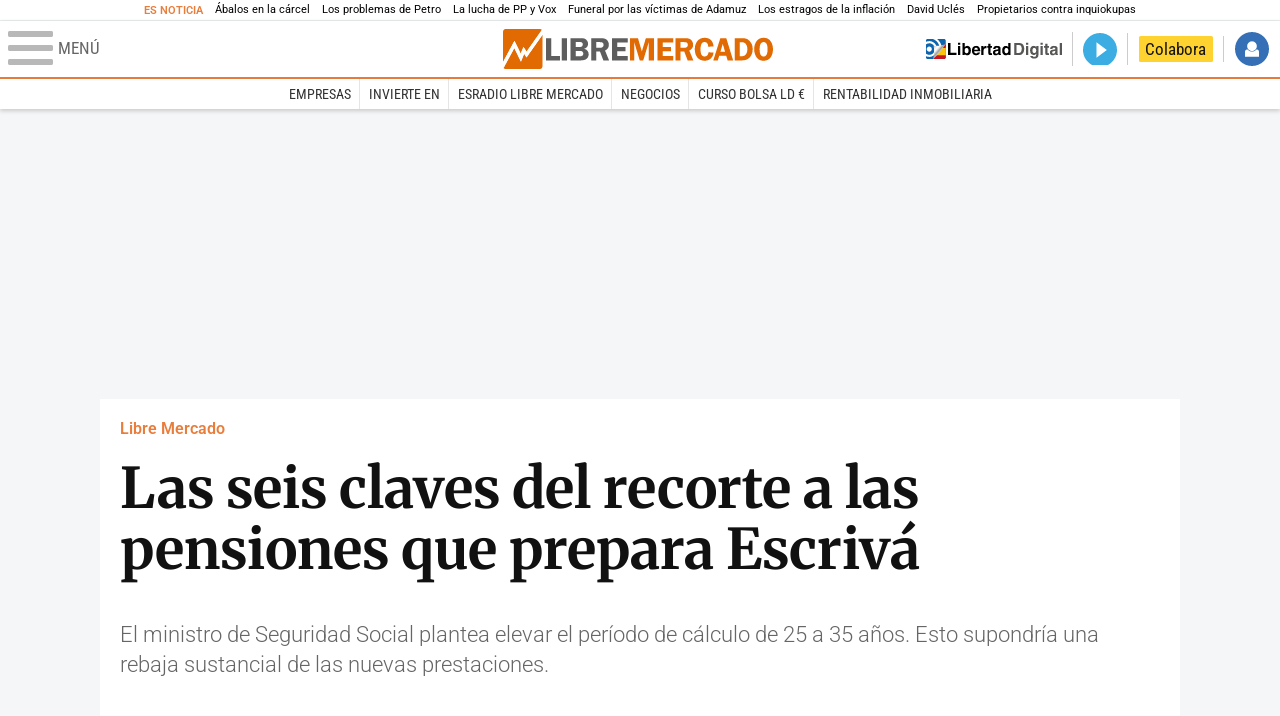

--- FILE ---
content_type: text/html; charset=UTF-8
request_url: https://www.libertaddigital.com/libremercado/2020-12-19/las-seis-claves-del-recorte-a-las-pensiones-que-prepara-escriva-6691825/
body_size: 25323
content:
<!DOCTYPE html>
<html lang="es-ES" data-adsection="ECO_D" data-adpagetype="articulo">
<head prefix="og: http://ogp.me/ns# fb: http://ogp.me/ns/fb# article: http://ogp.me/ns/article#">
    <title>Las seis claves del recorte a las pensiones que prepara Escrivá - Libre Mercado</title>
    <meta http-equiv="content-type" content="text/html; charset=utf-8" />
    <meta name="viewport" content="width=device-width,initial-scale=1,minimum-scale=1" />
    <meta name="mobile-web-app-capable" content="no">
    <meta name="apple-mobile-web-app-capable" content="no" />
    <link rel="preconnect" href="https://s1.staticld.com" />
    <link rel="preload" as="script" href="https://ajax.googleapis.com/ajax/libs/jquery/3.5.1/jquery.min.js" />
    <link rel="preload" as="script" href="https://s1.staticld.com/js/252/210318.min.js" />
                <link rel="preload" as="style" href="https://s1.staticld.com/css/252/mercado.min.css" />
                <link rel="preload" as="font" href="https://s1.staticld.com/fonts/robotocondensed.woff2" crossorigin="anonymous" />
        <link rel="preload" as="font" href="https://s1.staticld.com/fonts/robotocondensed-italic.woff2" crossorigin="anonymous" />
        <link rel="preload" as="font" href="https://s1.staticld.com/fonts/roboto.woff2" crossorigin="anonymous" />
        <link rel="preload" as="font" href="https://s1.staticld.com/fonts/roboto-italic.woff2" crossorigin="anonymous" />
        <link rel="preload" as="font" href="https://s1.staticld.com/fonts/poppins800.woff2" crossorigin="anonymous" />
                <link rel="preload" as="font" href="https://s1.staticld.com/fonts/merriweather.woff2" crossorigin="anonymous" />
        <link rel="preload" as="font" href="https://s1.staticld.com/fonts/inter.woff2" crossorigin="anonymous" />
            
<link rel="preconnect" href="https://www.google-analytics.com" />
<link rel="preconnect" href="https://www.googletagservices.com" />
<link rel="preconnect" href="https://sb.scorecardresearch.com" />
<link rel="preconnect" href="https://onesignal.com" crossorigin="anonymous" />
<link rel="preconnect" href="https://cdn.onesignal.com" />

<link rel="dns-prefetch" href="https://www.adblockanalytics.com" />

<link rel="preconnect" href="https://des.smartclip.net" />
<link rel="preconnect" href="https://static.criteo.net" />
<link rel="preconnect" href="https://gem.gbc.criteo.com" />
<link rel="preconnect" href="https://ag.gbc.criteo.com" />
<link rel="preconnect" href="https://cas.criteo.com" />
<link rel="preconnect" href="https://log.outbrain.com" />
<link rel="dns-prefetch" href="https://www.ultimedia.com" />
<link rel="preconnect" href="https://adservice.google.com" />
<link rel="preconnect" href="https://securepubads.g.doubleclick.net" />
<link rel="preconnect" href="https://pagead2.googlesyndication.com" />
<link rel="preconnect" href="https://cdn.smartclip-services.com" />
<link rel="preconnect" href="https://ib.adnxs.com" />
<link rel="preconnect" href="https://fonts.googleapis.com" />

<link rel="preload" as="script" href="https://www.googletagmanager.com/gtm.js?id=GTM-K8ZQ574" />

    
<meta name="apple-itunes-app" content="app-id=360408369">
<link rel="apple-touch-icon" href="https://s.libertaddigital.com/logos/lm/256.png" />
<meta name="author" content="Domingo Soriano">
<link rel="canonical" href="https://www.libertaddigital.com/libremercado/2020-12-19/las-seis-claves-del-recorte-a-las-pensiones-que-prepara-escriva-6691825/" />
<meta name="description" content="El ministro de Seguridad Social plantea elevar el período de cálculo de 25 a 35 años. Esto supondría una rebaja sustancial de las nuevas prestaciones.">
<link rel="image_src" href="https://s1.staticld.com//2020/12/19/escriva-congreso-16-12-2020.jpg" />
<meta name="keywords" content="jose luis escriva, pacto de toledo, pensiones, seguridad social">
<meta http-equiv="last-modified" content="2024-12-27T14:50:30+01:00">
<link rel="manifest" href="https://s.libertaddigital.com/json/manifest/mercado.json" />
<meta name="news_keywords" content="jose luis escriva, pacto de toledo, pensiones, seguridad social">
<meta name="robots" content="follow,index,max-image-preview:large">
<link rel="shortcut icon" href="https://s.libertaddigital.com/lm.ico" />
<meta name="theme-color" content="#e97d3b">
<meta property="fb:app_id" content="203203403040031">
<meta property="fb:pages" content="146477352083603">
<meta property="ld:content_type" content="news">
<meta property="ld:outbrain" content="yes">
<meta property="ld:section" content="Libre Mercado">
<meta property="ld:seedtag" content="yes">
<meta property="og:description" content="El ministro de Seguridad Social plantea elevar el período de cálculo de 25 a 35 años. Esto supondría una rebaja sustancial de las nuevas prestaciones.">
<meta property="og:image" content="https://s1.staticld.com//2020/12/19/1200/675/escriva-congreso-16-12-2020.jpg">
<meta property="og:image:height" content="675">
<meta property="og:image:width" content="1200">
<meta property="og:site_name" content="Libre Mercado">
<meta property="og:title" content="Las seis claves del recorte a las pensiones que prepara Escrivá">
<meta property="og:type" content="article">
<meta property="og:url" content="https://www.libertaddigital.com/libremercado/2020-12-19/las-seis-claves-del-recorte-a-las-pensiones-que-prepara-escriva-6691825/">
<meta property="mrf:authors" content="Domingo Soriano">
<meta property="mrf:sections" content="Libre Mercado">
<meta property="mrf:tags" content="contentType:news;creator:41278793965;branded:no">
<meta property="article:author" content="https://www.libertaddigital.com/autores/domingo-soriano/">
<meta property="article:modified_time" content="2024-12-27T14:50:30+01:00">
<meta property="article:published_time" content="2020-12-19T11:23:15+01:00">
<meta property="article:section" content="Libre Mercado">
<meta property="article:tag" content="jose luis escriva" />
<meta property="article:tag" content="pacto de toledo" />
<meta property="article:tag" content="pensiones" />
<meta property="article:tag" content="seguridad social" />
<meta name="twitter:card" content="summary_large_image">
<meta name="twitter:creator" content="@SorianoDomingo">
<meta name="twitter:description" content="El ministro de Seguridad Social plantea elevar el período de cálculo de 25 a 35 años. Esto supondría una rebaja sustancial de las nuevas prestaciones.">
<meta name="twitter:image" content="https://s1.staticld.com//2020/12/19/1920/960/x-lm/escriva-congreso-16-12-2020.jpg">
<meta name="twitter:site" content="@libre_mercado">
<meta name="twitter:title" content="Las seis claves del recorte a las pensiones que prepara Escrivá">
    <script>
        (function(n,t){"use strict";function w(){}function u(n,t){if(n){typeof n=="object"&&(n=[].slice.call(n));for(var i=0,r=n.length;i<r;i++)t.call(n,n[i],i)}}function it(n,i){var r=Object.prototype.toString.call(i).slice(8,-1);return i!==t&&i!==null&&r===n}function s(n){return it("Function",n)}function a(n){return it("Array",n)}function et(n){var i=n.split("/"),t=i[i.length-1],r=t.indexOf("?");return r!==-1?t.substring(0,r):t}function f(n){(n=n||w,n._done)||(n(),n._done=1)}function ot(n,t,r,u){var f=typeof n=="object"?n:{test:n,success:!t?!1:a(t)?t:[t],failure:!r?!1:a(r)?r:[r],callback:u||w},e=!!f.test;return e&&!!f.success?(f.success.push(f.callback),i.load.apply(null,f.success)):e||!f.failure?u():(f.failure.push(f.callback),i.load.apply(null,f.failure)),i}function v(n){var t={},i,r;if(typeof n=="object")for(i in n)!n[i]||(t={name:i,url:n[i]});else t={name:et(n),url:n};return(r=c[t.name],r&&r.url===t.url)?r:(c[t.name]=t,t)}function y(n){n=n||c;for(var t in n)if(n.hasOwnProperty(t)&&n[t].state!==l)return!1;return!0}function st(n){n.state=ft;u(n.onpreload,function(n){n.call()})}function ht(n){n.state===t&&(n.state=nt,n.onpreload=[],rt({url:n.url,type:"cache"},function(){st(n)}))}function ct(){var n=arguments,t=n[n.length-1],r=[].slice.call(n,1),f=r[0];return(s(t)||(t=null),a(n[0]))?(n[0].push(t),i.load.apply(null,n[0]),i):(f?(u(r,function(n){s(n)||!n||ht(v(n))}),b(v(n[0]),s(f)?f:function(){i.load.apply(null,r)})):b(v(n[0])),i)}function lt(){var n=arguments,t=n[n.length-1],r={};return(s(t)||(t=null),a(n[0]))?(n[0].push(t),i.load.apply(null,n[0]),i):(u(n,function(n){n!==t&&(n=v(n),r[n.name]=n)}),u(n,function(n){n!==t&&(n=v(n),b(n,function(){y(r)&&f(t)}))}),i)}function b(n,t){if(t=t||w,n.state===l){t();return}if(n.state===tt){i.ready(n.name,t);return}if(n.state===nt){n.onpreload.push(function(){b(n,t)});return}n.state=tt;rt(n,function(){n.state=l;t();u(h[n.name],function(n){f(n)});o&&y()&&u(h.ALL,function(n){f(n)})})}function at(n){n=n||"";var t=n.split("?")[0].split(".");return t[t.length-1].toLowerCase()}function rt(t,i){function e(t){t=t||n.event;u.onload=u.onreadystatechange=u.onerror=null;i()}function o(f){f=f||n.event;(f.type==="load"||/loaded|complete/.test(u.readyState)&&(!r.documentMode||r.documentMode<9))&&(n.clearTimeout(t.errorTimeout),n.clearTimeout(t.cssTimeout),u.onload=u.onreadystatechange=u.onerror=null,i())}function s(){if(t.state!==l&&t.cssRetries<=20){for(var i=0,f=r.styleSheets.length;i<f;i++)if(r.styleSheets[i].href===u.href){o({type:"load"});return}t.cssRetries++;t.cssTimeout=n.setTimeout(s,250)}}var u,h,f;i=i||w;h=at(t.url);h==="css"?(u=r.createElement("link"),u.type="text/"+(t.type||"css"),u.rel="stylesheet",u.href=t.url,t.cssRetries=0,t.cssTimeout=n.setTimeout(s,500)):(u=r.createElement("script"),u.type="text/"+(t.type||"javascript"),u.src=t.url);u.onload=u.onreadystatechange=o;u.onerror=e;u.async=!1;u.defer=!1;t.errorTimeout=n.setTimeout(function(){e({type:"timeout"})},7e3);f=r.head||r.getElementsByTagName("head")[0];f.insertBefore(u,f.lastChild)}function vt(){for(var t,u=r.getElementsByTagName("script"),n=0,f=u.length;n<f;n++)if(t=u[n].getAttribute("data-headjs-load"),!!t){i.load(t);return}}function yt(n,t){var v,p,e;return n===r?(o?f(t):d.push(t),i):(s(n)&&(t=n,n="ALL"),a(n))?(v={},u(n,function(n){v[n]=c[n];i.ready(n,function(){y(v)&&f(t)})}),i):typeof n!="string"||!s(t)?i:(p=c[n],p&&p.state===l||n==="ALL"&&y()&&o)?(f(t),i):(e=h[n],e?e.push(t):e=h[n]=[t],i)}function e(){if(!r.body){n.clearTimeout(i.readyTimeout);i.readyTimeout=n.setTimeout(e,50);return}o||(o=!0,vt(),u(d,function(n){f(n)}))}function k(){r.addEventListener?(r.removeEventListener("DOMContentLoaded",k,!1),e()):r.readyState==="complete"&&(r.detachEvent("onreadystatechange",k),e())}var r=n.document,d=[],h={},c={},ut="async"in r.createElement("script")||"MozAppearance"in r.documentElement.style||n.opera,o,g=n.head_conf&&n.head_conf.head||"head",i=n[g]=n[g]||function(){i.ready.apply(null,arguments)},nt=1,ft=2,tt=3,l=4,p;if(r.readyState==="complete")e();else if(r.addEventListener)r.addEventListener("DOMContentLoaded",k,!1),n.addEventListener("load",e,!1);else{r.attachEvent("onreadystatechange",k);n.attachEvent("onload",e);p=!1;try{p=!n.frameElement&&r.documentElement}catch(wt){}p&&p.doScroll&&function pt(){if(!o){try{p.doScroll("left")}catch(t){n.clearTimeout(i.readyTimeout);i.readyTimeout=n.setTimeout(pt,50);return}e()}}()}i.load=i.js=ut?lt:ct;i.test=ot;i.ready=yt;i.ready(r,function(){y()&&u(h.ALL,function(n){f(n)});i.feature&&i.feature("domloaded",!0)})})(window);
        head.load([
                        "https://s1.staticld.com/css/252/mercado.min.css",
                                                {jquery: "https://ajax.googleapis.com/ajax/libs/jquery/3.5.1/jquery.min.js"},
            {breaking: "https://s1.staticld.com//rt/2017urgente.js"},
                        {ld: "https://s1.staticld.com/js/252/210318.min.js"},

            {publi: "https://s1.staticld.com/rt/ld.min.js"}        ]);
    </script>
    <link title="Libertad Digital" rel="search" type="application/opensearchdescription+xml" href="https://www.libertaddigital.com/fragmentos/open-search.xml" />
    <link rel="stylesheet" href="https://s1.staticld.com/css/252/mobile.min.css" />
    <link rel="stylesheet" media="(min-width: 480px)" href="https://s1.staticld.com/css/252/tablet.min.css" />
    <link rel="stylesheet" media="(min-width: 821px)" href="https://s1.staticld.com/css/252/desktop.min.css" />
    <link rel="stylesheet" media="print" href="https://s1.staticld.com/css/252/print.min.css" />
                        <script type="application/ld+json">{"@context":"https://schema.org","@type":"NewsArticle","headline":"Las seis claves del recorte a las pensiones que prepara Escrivá","description":"El ministro de Seguridad Social plantea elevar el período de cálculo de 25 a 35 años. Esto supondría una rebaja sustancial de las nuevas prestaciones.","articleSection":"Libre Mercado","datePublished":"2020-12-19T11:23:15+0100","dateModified":"2024-12-27T14:50:30+0100","keywords":"Pacto de Toledo, Pensiones, Seguridad Social, José Luis Escrivá","mainEntityOfPage":{"@type":"WebPage","@id":"https://www.libertaddigital.com/libremercado/2020-12-19/las-seis-claves-del-recorte-a-las-pensiones-que-prepara-escriva-6691825/"},"image":{"@type":"ImageObject","url":"https://s1.staticld.com//2020/12/19/escriva-congreso-16-12-2020.jpg","width":1920,"height":1278},"author":[{"@type":"Person","name":"Domingo Soriano","url":"https://www.libertaddigital.com/autores/domingo-soriano/"}],"publisher":{"@type":"Organization","name":"Libre Mercado","url":"https://www.libertaddigital.com/libremercado/","logo":{"@type":"ImageObject","url":"https://s1.staticld.com//2020/11/25/logo-libremercado.jpg"},"sameAs":["https://www.facebook.com/libre.mercado","https://x.com/libre_mercado"],"publishingPrinciples":{"@type":"CreativeWork","url":"https://www.libertaddigital.com/corporativo/#valores"}},"articleBody":"Hace unos días, Carlos Segovia publicaba la siguiente noticia en El Mundo: \"Escrivá plantea subir a 35 años el plazo de cotización para calcular la pensión y Podemos se opone\".\n\nA partir de ahí, comenzaba una semana muy tensa, muy larga y muy complicada para el ministro de Inclusión, Seguridad Social y Migraciones. A José Luis Escrivá se le está atragantando este final de año. Es lo que tienen los ministerios de nombre tan largo, que hay muchos temas que le afectan, desde los inmigrantes en Canaris y los vuelos a la península al Ingreso Mínimo Vital que apenas llega a una pequeña parte de los solicitantes.\n\nY ahora, además, las pensiones. La propuesta, según asegura Segovia en su artículo, estaba la semana pasada en el orden del día de la Comisión Delegada de Asuntos Económicos. O lo que es lo mismo, que aquello no es una ocurrencia o una idea que está por ahí flotando, como muchas otras. Es una idea muy concreta y que encaja a la perfección con las exigencias de Bruselas. Cómo es aquello de que \"quien paga manda\". Pues en este momento, en España, el que tiene el dinero, el que avala las emisiones de deuda, el que permite que la prima de riesgo siga controlada... es un ente llamado Eurogrupo (en realidad, más que al Eurogrupo como órgano en el que se reúnen los ministros de Economía, deberíamos referirnos al conjunto de países que conforman la Eurozona).\n\nEs un ente colectivo y, por lo tanto, no uniforme ni con una sola voz; no especialmente cohesionado ni preocupado por los asuntos españoles; al que se puede engañar (España lo lleva haciendo con el déficit y la deuda casi una década) y que es flexible hasta rozar el contorsionismo. Pero que, incluso así, tiene el dinero y de vez en cuando, pocas veces eso es cierto, lo recuerda.\n\nNo sabemos si en este caso es la presión de sus colegas en Bruselas la que ha empujado a Escrivá a hacer el anuncio o simplemente es que se ha puesto a hacer cuentas y no le salen. Pero en cualquier caso, es una noticia bomba. Porque no hace ni dos meses de la publicación de las recomendaciones del Pacto de Toledo y el Gobierno se desmarca de las mismas con una propuesta que no estaba en aquel documento y que supondría un importante recorte de las nuevas prestaciones. Hace ya mucho de aquello y los más jóvenes no lo recuerdan, pero por algo parecido le montaron una huelga general a Felipe González en el año 1985.\n\nLas claves\n\nLas siguientes son los seis aspectos más relevantes en esta polémica:\n\n1. ¿Pacto de qué?\n\nEl 10 de noviembre, el Boletín Oficial de las Cortes Generales publicaba el \"Informe de Evaluación y Reforma del Pacto de Toledo\".\n\n¿Y qué decía aquel documento sobre el período de cálculo? Pues poco y podríamos decir que ese poco iba en la dirección contraria a la planteada por Escrivá.\n\nEn la recomendación cinco, la Comisión plantea:\n\n\nLa progresiva ampliación de 15 a 25 años del periodo de tiempo utilizado para el cálculo de la base reguladora —que culminará en 2022— implica un reforzamiento de la contributividad del sistema de pensiones. No obstante, la Comisión considera importante evaluar, a la mayor brevedad posible, su impacto en función del tipo de carrera profesional del trabajador, a menudo marcada por periodos de desempleo y de precariedad. Dicha evaluación debe contemplar, también, otras medidas como la facultad de elección de los años más favorables en la determinación de la base reguladora de la pensión.\n\n\nY en el resumen matiza un poco más qué quiere decir esa quinta recomendación:\n\n\nEvaluación de la ampliación de la progresiva del período de cálculo de la base reguladora de las pensiones.\n\n\n¿35 años? No. Esa propuesta ni estaba ni se esperaba.\n\nEstirando mucho la interpretación, se puede decir que esa \"evaluación\" puede entenderse en sentido amplio. Y que se ha evaluado y hay que subir de 25 a 35.\n\nPero sería un poco engañoso. En realidad, lo que se proponía marchaba más bien en la dirección contraria: evaluar cómo ha impactado la reforma de 2011 (que ampliaba el período de cálculo de 15 a 25 años) para analizar si era conveniente introducir elementos correctores, como la posibilidad de elegir los mejores 25 años de la vida activa para cada trabajador. De hecho, la propuesta de pasar de 25 a 35 estuvo sobre la mesa y se descartó. Había partidos que no la querían y se supone que el Pacto de Toledo busca el consenso. No están los 35 años porque se quiso que no estuvieran.\n\n¿Y entonces para qué sirve el Pacto de Toledo? Es que no ha pasado ni un mes y medio. Pues eso nos preguntamos muchos desde hace años. Pero no Escrivá, que en cada una de sus comparecencias, primero como presidente de la AIReF y luego como ministro, ha repetido a los diputados allí reunidos que era su labor hacer recomendaciones y que luego el Gobierno tendría que desarrollarlas. Pues aquí ese desarrollo se ha hecho con una interpretación muy extensiva (o no haciendo ni caso al Pacto, según lo quiera ver cada uno).\n\n2. Un Gobierno, 23 voces\n\nNi es el primer enfrentamiento público ni será el último. Y es lógico que los haya, porque es lo que tienen los grupos humanos y es lo que tienen, todavía más, los gobiernos de coalición.\n\nLo que llama la atención en este caso no es tanto la diferencia en las opiniones como el grado de desacuerdo y la importancia del asunto. De hecho, cuesta pensar en alguien que, más allá de Escrivá y Calviño, esté dispuesto desde el Gobierno a quemarse apoyando la medida. Ni le gusta a Podemos ni debería gustarle al PSOE: no hay nada en el programa electoral de los socialistas que esté cerca de esta propuesta. Y los portavoces socialistas en la Comisión del Pacto de Toledo llevan años sin querer hablar del tema. Con lo aprobado en 2011, venían a decir, era suficiente.\n\nEs verdad que la ampliación del período de cálculo va en la línea marcada por Octavio Granado, secretario de Estado de la Seguridad Social entre 2018 y 2019. Libre Mercado lo explicaba en octubre de 2018: \"Granado esboza el futuro de las pensiones: ahora subirán con el IPC… y el 'hachazo' llegará con el cálculo de la base\". Pero precisamente este tipo de anuncios fueron los que socavaron su posición y le granjearon no pocas antipatías entre los suyos.\n\nAhora Escrivá se enfrenta al PSOE, a Podemos, a los sindicatos, al resto de partidos que apoyan al Gobierno. Y deja un flanco a la izquierda por el que atacar: porque, y esto es importante, Podemos, ERC o Bildu son aliados del PSOE en el Congreso, pero también compiten electoralmente con los socialistas. Una medida tan impopular como ésta seguro que será utilizada en campaña: a Podemos le encanta cohesionar a sus bases con esa idea de \"imaginad qué haría el PSOE si no nos necesitara\". Pues, con esto, se lo han puesto en bandeja.\n\n3. La sostenibilidad del sistema\n\nEsta reforma implicaría una quiebra. Otra más. El sistema es \"sostenible\", como dicen sus defensores, si se endurecen las condiciones de acceso al mismo. O lo que es lo mismo: tienen razón los catastrofistas que dicen que o se cambian las reglas o aquello se viene abajo. Esto no lo dice de forma explícita Escrivá, pero es lo que se deduce de su propuesta.\n\nPuede ser una quiebra necesaria (en Libertad Digital-Libre Mercado, por ejemplo, nos hemos posicionado a favor de este tipo de medidas), como muchas de las quiebras y concursos de acreedores que afectan a muchas empresas cada día. Pero no por eso hay que ocultar la realidad de la misma.\n\nY no es un tema menor: como ya hemos explicado en otras ocasiones, la reforma de 2011 del PSOE, la que cambió las llamadas ·reglas paramétricas\" era en realidad más dura, porque implicaba más recortes para las pensiones futuras, que la reforma de 2013 del PP.\n\n4. Cuánto y a quién\n\nLo primero, que quede claro: a los actuales pensionistas esto no les afecta en absoluto. Como el 90% de las pasadas reformas de las pensiones. Nadie se atreve. ¿Deberían participar también del ajuste? Ése es otro debate. Pero no lo harán, tampoco ahora.\n\nEsto afectaría a los pensionistas del futuro. Habría que saber qué plazo de aplicación maneja el ministro, pero suena razonable suponer que esto comenzaría a aplicarse de forma paulatina y que esos 35 años se tomarían en cuenta a partir de 2030-35.\n\n¿Y a cuánto ascendería el recorte? Depende de la carrera laboral de cada uno. Podría ocurrir, incluso, que a alguien le beneficiase el nuevo método de cálculo: por ejemplo, alguien que cobrase más con 30-32 años que con 55-57. Eso sí, de nuevo, sin trampas: esto no le ocurre a casi nadie. Para la gran mayoría de trabajadores, la reforma es un recorte.\n\nHace unos meses, la AIReF puso a disposición de los usuarios de su web lo que podríamos denominar como una calculadora de pensiones. Lo que se puede hacer con esta herramienta es calcular cómo evolucionarán las prestaciones medias, el gasto público, la deuda, etc. en función de diferentes escenarios que tienen en cuenta aspectos como la demografía, la macro o las reformas normativas.\n\nEs una herramienta muy útil y fácil de usar (el único pero es que las cifras de pensiones medias están en euros corrientes, sin ajustar por la inflación y eso puede llevar a error, porque las prestaciones del futuro aparentan ser más altas de lo que serán en realidad).\n\nNosotros la usaremos planteando dos escenarios:\n\nEscenario 1: las pensiones se revalorizan con la inflación, la edad efectiva de jubilación se acerca a los 66 años (objetivo prioritario de Escrivá), escenario demográfico central y escenario macro central. Período de cálculo: 25 años.\n\nCon estos parámetros, la pensión media en 2035 ascendería a 1.468 euros y en 2050 a 2.001 euros.\n\n\n\nEscenario 2: las pensiones se revalorizan con la inflación, la edad efectiva de jubilación se acerca a los 66 años (objetivo prioritario de Escrivá), escenario demográfico central y escenario macro central. Período de cálculo: 35 años.\n\nCon estos parámetros, la pensión media en 2035 ascendería a 1.434 euros y en 2050 a 1.922 euros.\n\n\n\nEn las dos tablas, sacadas directamente de la web de la AIReF, se pueden ver con más detalle los resultados. Y cada uno puede usar la calculadora para plantear sus propios escenarios.\n\nComo hemos indicado, el resultado de la pensión media puede confundir un poco porque no ajusta por la inflación (es decir, esos 2.000 euros de pensión media en 2050 no son equivalentes a 2.000 euros en la actualidad). Y porque la pensión media incluye todos los regímenes y a todos los pensionistas, no sólo a los que se acaban de jubilar.\n\nDicho todo esto, vemos que la diferencia en la pensión media entre los dos escenarios es de unos 80 euros al mes (unos 1.000 euros al año) en 2050. Pero, como decimos, esto mezcla prestaciones de jubilados a los que no afecta la reforma, porque ya estaban retirados cuando se puso en marcha, y de los nuevos pensionistas. El cálculo es complejo: depende de los incrementos de sueldos-cotizaciones entre esos 25-35 años previos a la jubilación, de los períodos de desempleo, etc... No hemos encontrado un cálculo fiable y actualizado sobre el impacto en la pensión media de las nuevas altas, que incluya estas variables y las compare con las previsiones actuales. Pero esos 1.000 euros al año de la AIReF son el límite inferior: hablamos de una cifra real, para nuevos jubilados del régimen general, que será superior, eso es seguro (aquí, por ejemplo, Cristina Alonso en La Información, tomando como referencia un informe de la Seguridad Social del año 2007, cuando se planteó una reforma similar, calcula una caída del doble -168 euros al mes- en las nuevas pensiones; no nos parece una cifra descabellada).\n\nPara que nos hagamos una idea del impacto de la reforma, podemos coger el siguiente gráfico que Fedea publicó en 2012, analizando el impacto de lo aprobado el año anterior (obra de J. Ignacio Conde-Ruiz y Clara I. González). Muestra el recorte del gasto, en términos de PIB: pues bien, como vemos, pasar de 25 a 35 años para el período de cálculo de la pensión implica un ahorro de más del doble del que supuso pasar de 15 a 25. Y recordemos que pasar de 15 a 25 fue la medida más importante, en términos de recorte del gasto, de las tomadas entre 2011 y 2013. Una medida que ya está teniendo efectos: las nuevas pensiones ya no suben como antes... incluso, algunos años, bajan.\n\n\n\n5. La contraprogramación\n\nEn este punto, muchos futuros pensionistas se preguntarán: ¿será ésta la última reforma-recorte? No lo sabemos, pero no lo parece.\n\nTambién es verdad que a Escrivá intentarán contraprogramarle: ya lo hizo el Pacto de Toledo, que no sólo descartó esta propuesta en sus recomendaciones finales sino que incluso empujaba en sentido contrario: lo que proponía era dejar el período de cálculo en esos 25 años y estudiar la opción de que fueran los 25 mejores años; lo que no sólo no era un recorte del gasto, sino que implicaba un incremento del mismo.\n\nAhora la pregunta es, ¿quién manda más en el Gobierno? ¿Cuánto puede aguantar Calviño las presiones de Bruselas? ¿Y cuánto daño pueden hacer los socios de Sánchez con este tema, muy dado a la demagogia? La respuesta, en los próximos meses.\n\n6. ¿Caerá la pensión media?\n\nNo lo sabemos.\n\nA pesar de lo dicho en el punto 4, lo normal es que la pensión media real (teniendo en cuenta también la inflación) no caiga. ¿La razón? Los nuevos jubilados tendrán carreras más largas y bases de cotización más altas que sus padres y abuelos.\n\nEsto es muy importante. Quizás lo más importante que debamos tener en cuenta, porque muchas veces tratan de confundirnos con ese mantra de \"la pensión media no bajará\". Pero es que el recorte se aplica sobre lo que nos tocaría con las actuales reglas, no en comparación a las prestaciones de los jubilados de 2020 (una comparación que no tendría mucho sentido).\n\nLo explicamos con un ejemplo:\n\n\n\tUn jubilado recibió, al dejar de trabajar en 2010, con 65 años, una pensión de 1.500 euros\n\tSi a su hijo, que se jubilará en 2035 y que tiene un sueldo más alto y una carrera sin interrupciones, le aplicaran las mismas reglas, cobraría una primera pensión de 2.200 euros\n\t¿Qué pasa con las nuevas reglas? Con la reforma de 2011, la prestación pasa a 2.000 euros. Con la reforma de 2013, la prestación pasa a 1.800 euros.\n\tSí, el jubilado de 2035 cobrará más que su padre en 2010 (y hablamos de euros en términos reales, descontando la inflación, para que la comparación sea justa). Pero eso no es lo relevante: lo que nos importa es que su pensión es mucho más baja de lo que habría sido si le hubieran aplicado las mismas reglas que a su padre.\n\tY, por supuesto, en términos de tasa de sustitución (relación primera pensión / último salario) el recorte también es sustancial respecto a los que se jubilaron antes que él.\n\n\n¿Son necesarios estos cambios? Probablemente sí. E inevitables. Pero no nos hagamos trampas manipulando el lenguaje o las variables en juego: en pensiones, las reformas son sinónimo de recortes."}</script><script type="application/ld+json">{"@context":"https://schema.org","@type":"WebSite","url":"https://www.libertaddigital.com/","potentialAction":{"@type":"SearchAction","target":{"@type":"EntryPoint","urlTemplate":"https://www.libertaddigital.com/c.php?op=buscar&q={search_term_string}"},"query-input":"required name=search_term_string"}}</script><script type="application/ld+json">{"@context":"http://schema.org","@type":"BreadcrumbList","itemListElement":[{"@type":"ListItem","position":1,"name":"Inicio","item":"https://www.libertaddigital.com/"},{"@type":"ListItem","position":2,"name":"Libre Mercado","item":"https://www.libertaddigital.com/libremercado/"},{"@type":"ListItem","position":3,"name":"Las seis claves del recorte a las pensiones que prepara Escrivá","item":"https://www.libertaddigital.com/libremercado/2020-12-19/las-seis-claves-del-recorte-a-las-pensiones-que-prepara-escriva-6691825/"}]}</script></head>

<body class="mercado noticia">
<a name="top"></a>

<noscript><iframe src="https://www.googletagmanager.com/ns.html?id=GTM-K8ZQ574" height="0" width="0" style="display:none;visibility:hidden"></iframe></noscript>


<nav class="news">
    <span class="title">Es Noticia</span>
    <div class="scrollable"><ul>
            <li class="name"><a class="url" href="https://www.libertaddigital.com/espana/2026-01-31/abalos-el-preso-mas-carismatico-de-soto-del-real-cae-simpatico-y-tiene-un-circulo-bastante-amplio-de-amigos-7351365/">Ábalos en la cárcel</a></li>
            <li class="name"><a class="url" href="https://www.libertaddigital.com/internacional/latinoamerica/2026-01-31/que-le-pasa-a-gustavo-petro-con-el-sexo-y-el-alcohol-7351903/">Los problemas de Petro</a></li>
            <li class="name"><a class="url" href="https://www.libertaddigital.com/espana/politica/2026-01-31/s-la-batalla-mas-cruenta-entre-pp-y-vox-se-libra-en-europa-7351837/">La lucha de PP y Vox</a></li>
            <li class="name"><a class="url" href="https://www.libertaddigital.com/espana/2026-01-29/el-obispo-de-huelva-reclama-que-es-necesario-esclarecer-la-verdad-de-lo-ocurrido-y-actuar-con-justicia-7351504/">Funeral por las víctimas de Adamuz</a></li>
            <li class="name"><a class="url" href="https://www.libertaddigital.com/libremercado/2026-01-30/los-estragos-de-la-inflacion-con-sanchez-20-000-euros-de-2018-tienen-hoy-un-valor-de-15-000-euros-7351270/">Los estragos de la inflación </a></li>
            <li class="name"><a class="url" href="https://www.libertaddigital.com/espana/politica/2026-01-30/y-si-cancelamos-a-david-ucles-7351202/">David Uclés</a></li>
            <li class="name"><a class="url" href="https://www.libertaddigital.com/libremercado/2026-01-30/guerra-total-entre-propietarios-y-defensores-de-inquiokupas-tras-la-caida-del-decreto-antidesahucios-7351431/">Propietarios contra inquiokupas </a></li>
        </ul></div>
</nav>

<header class="superior">
    <a href="#" class="menu" aria-label="Abrir el menú de la web">
        <div class="hamburguesa">
            <span class="linea"></span>
            <span class="linea"></span>
            <span class="linea"></span>
        </div>
        <span class="rotulo">Menú</span>
    </a>
    <a class="logo"  href="https://www.libertaddigital.com/libremercado/" title="Libre Mercado">
    <svg xmlns="http://www.w3.org/2000/svg" viewBox="0 0 818.8 119.6"><title>Libre Mercado</title><path fill="#E16A03" d="M71.2 85l-7.1-10.9-9.8 23.6-20-40.8-32.8 59.6c1.4 1.9 3.7 3.1 6.2 3.1h104.1c4.3 0 7.8-3.5 7.8-7.7V17.3L71.2 85z"/><path fill="#E16A03" d="M53.5 73.6l8.4-19.9 9.5 13.9 46.4-64.7c-1.3-1.8-3.5-2.9-5.9-2.9H7.8C3.5 0 0 3.5 0 7.8v90.9l34.7-63.4 18.8 38.3z"/><path fill="#FFF" d="M119.5 6.5c-.2-1.4-.8-2.6-1.6-3.6L71.5 67.6 62 53.7l-8.4 19.9-18.9-38.3L0 98.7v13.4c.1 1.6.6 3.1 1.5 4.3l32.7-59.5 20 40.8L64 74.1 71.2 85l48.5-67.7V7.8c-.1-.5-.1-.9-.2-1.3z"/><path fill="#5F5E5E" d="M146.2 80.8h26.5V94h-42.3V27.4h15.8v53.4zM193.8 27.3V94h-15.6V27.4h15.6zM204.7 27.3h31.1c5.6 0 9.7.7 12.5 2 2.8 1.4 5.1 3.3 6.9 5.9 1.8 2.5 2.7 5.6 2.7 9.3 0 7.4-4 12.3-12 14.8 4.6 1 8.1 3.1 10.4 6.2 2.3 3.1 3.5 6.5 3.5 10.1 0 5-1.9 9.3-5.7 12.9-3.8 3.6-9.9 5.4-18.4 5.4h-31.1V27.3zm15.6 11.8v14.6h11.8c4.3 0 7.1-.9 8.2-2.6s1.7-3.3 1.7-4.9c0-1.7-.5-3.1-1.4-4.4-.9-1.2-1.9-2-3.1-2.3-1.1-.3-3.3-.5-6.5-.5l-10.7.1zm0 26.4v16.1h12c4.1 0 7-.7 8.7-2.1s2.5-3.4 2.5-6c0-2.1-.8-4-2.4-5.6-1.6-1.6-4.3-2.3-8.1-2.3h-12.7zM283.1 67.5v26.4h-15.7V27.3h29.3c5.4 0 9.7.6 13 1.9s6 3.6 8.1 6.9 3.2 7.1 3.2 11.2c0 8-3.9 13.7-11.6 17.2L321.7 94h-17.3l-10.2-26.4h-11.1zm0-28.3v17h9.6c3.1 0 5.4-.2 6.8-.7s2.7-1.4 3.8-2.9c1.1-1.5 1.7-3.2 1.7-5.2 0-1.9-.6-3.5-1.7-5s-2.3-2.4-3.6-2.7c-1.3-.3-3.7-.5-7.3-.5h-9.3zM378.2 40h-31.8v13.7h25v12.6h-25v14.6h31.7v13.2h-47.6V27.5h47.6V40z"/><path fill="#E16A03" d="M414.6 93.9l-16.5-54.3v54.3H385V27.3h24.3L421 67.2l12.3-39.9h24.4V94H442V39.6l-16.7 54.3h-10.7zM516.1 40h-31.7v13.7h25v12.6h-25v14.6h31.7v13.2h-47.6V27.5h47.6V40zM538.7 67.5v26.4H523V27.3h29.3c5.4 0 9.7.6 13 1.9s6 3.6 8.1 6.9 3.2 7.1 3.2 11.2c0 8-3.9 13.7-11.6 17.2L577.3 94H560l-10.2-26.4h-11.1zm0-28.3v17h9.6c3.1 0 5.4-.2 6.8-.7s2.7-1.4 3.8-2.9c1.1-1.5 1.7-3.2 1.7-5.2 0-1.9-.6-3.5-1.7-5s-2.3-2.4-3.6-2.7c-1.3-.3-3.7-.5-7.3-.5h-9.3zM638.7 52.1l-16.4 1c-.2-9.4-3.9-14.1-11-14.1-8.2 0-12.2 7.2-12.2 21.7 0 8.4 1.1 14 3.3 17 2.2 3 5.3 4.5 9.3 4.5 6.5 0 10.4-4.2 11.8-12.6l15.1.9c-1 8-3.9 14-8.9 18.2s-11 6.2-18.2 6.2c-8.8 0-16-3-21.5-9.1s-8.3-14.5-8.3-25.2c0-10.1 2.7-18.3 8-24.7s12.6-9.6 21.9-9.6c16.1 0 25.1 8.6 27.1 25.8zM677.2 27.3L698.1 94h-16.8l-4.1-13.7h-21.5L651.5 94h-13.7l21.4-66.6h18zm-17.8 40.6h14.1l-7-23.4-7.1 23.4zM702.8 27.3h20.3c8.3 0 14.5 1.1 18.5 3.4 4.1 2.3 7.7 5.9 10.9 10.9s4.8 11.2 4.8 18.8c0 9.5-2.8 17.5-8.4 23.9-5.6 6.4-13.4 9.6-23.3 9.6h-22.9V27.3zm15.3 12.3v41.8h6.4c5.7 0 9.9-2.1 12.7-6.4s4.1-9.2 4.1-15c0-4-.8-7.8-2.4-11.2-1.6-3.4-3.5-5.8-5.9-7.2-2.3-1.4-5.1-2.1-8.4-2.1l-6.5.1zM790.1 95c-9 0-15.9-3.4-20.8-10.1-4.9-6.7-7.4-14.9-7.4-24.5 0-9.7 2.5-17.9 7.5-24.4s12.1-9.8 21.3-9.8c9.3 0 16.3 3.5 21.1 10.4 4.7 7 7.1 14.9 7.1 23.9 0 9.7-2.4 17.8-7.3 24.5-5 6.7-12.1 10-21.5 10zm.5-56c-8.2 0-12.3 7.2-12.3 21.6 0 14.4 4.1 21.6 12.3 21.6 7.9 0 11.9-7.2 11.9-21.6 0-14.4-4-21.6-11.9-21.6z"/></svg>    </a>
        <!---->    <nav>
        <ul>
                            <li class="volver"><a href="https://www.libertaddigital.com/">Volver a Libertad Digital</a></li>
                        <li class="directo" id="directoesradio"><a href="https://esradio.libertaddigital.com/directo.html">
                    <span class="title">Directo</span>
                    <span class="programa">esRadio</span>
                                    </a></li>
            <li class="colaborar"><a href="https://www.libertaddigital.com/colabora/">Colabora</a></li>
            <li id="navbarLoginUsername" class="login">
                <a href="#">Iniciar Sesión</a>
            </li>
        </ul>
    </nav>
</header>

<div id="desplegable_login" class="d_usuario" style="display: none;"></div>

    <nav class="submenu">
        <div class="scrollable">
            <ul>
                                    <li class="name"><a class="url" href="https://www.libertaddigital.com/empresas/">Empresas</a></li>
                                    <li class="name"><a class="url" href="https://www.libertaddigital.com/libremercado/invierte-en/">Invierte en</a></li>
                                    <li class="name"><a class="url" href="https://esradio.libertaddigital.com/libremercado/">esRadio Libre Mercado</a></li>
                                    <li class="name"><a class="url" href="https://www.libertaddigital.com/libremercado/negocios/">Negocios</a></li>
                                    <li class="name"><a class="url" href="https://www.libertaddigital.com/temas/alta-rentabilidad/">Curso Bolsa LD €</a></li>
                                    <li class="name"><a class="url" href="https://www.libertaddigital.com/temas/rentabilidad-inmobiliaria/">Rentabilidad inmobiliaria</a></li>
                            </ul>
        </div>
    </nav>


    <div id="cintillo" class="vacio"></div>


    <div style="position: relative; overflow: hidden;"><div id="fb-root"></div></div>
    <script>
        head.ready("ld", function() {
            cargar_facebook(203203403040031, 'www.libertaddigital.com', 'www.libertaddigital.com',
                true);
        });
    </script>

        
    <div class="dfp outofpage" id="outofpage"></div><div class="dfp mega atf" id="mega-atf"></div>
    
    
    <main>


<div id="infinito" data-json="https://s1.staticld.com/rt/seccion-ECO_D.json">
<div class="interior" >
    <div class="contabilizacion"><img src="https://c1.staticld.com/img/none.png?cpn=6691825&type=n&section=ECO_D" /></div>

    <div class="heading">
        <div class="overline"><a href="https://www.libertaddigital.com/libremercado/">Libre Mercado</a></div>
        <h1>Las seis claves del recorte a las pensiones que prepara Escrivá</h1>
        <h2 class="lede"><p>El ministro de Seguridad Social plantea elevar el per&#237;odo de c&#225;lculo de 25 a 35 a&#241;os. Esto supondr&#237;a una rebaja sustancial de las nuevas prestaciones.</p>
</h2>            </div>

    <div class="toolbar">
    <div class="dateline">
        <div class="byline"><a rel="author" href="https://www.libertaddigital.com/autores/domingo-soriano/"><figure><img class="l" data-src="https://s1.staticld.com//autores/80/120/domingo-soriano.png" /></figure><span>D. Soriano</span></a> <a target="_blank" href="https://x.com/SorianoDomingo" class="twitter">Seguir a SorianoDomingo</a></div>        <time>19/12/2020 - 11:23</time>    </div>
    <ul class="social">
            <li class="facebook" data-text="Las seis claves del recorte a las pensiones que prepara Escrivá">Compartir</li>
        <li class="twitter"  data-text="Las seis claves del recorte a las pensiones que prepara Escrivá, por @SorianoDomingo" data-via="libre_mercado" data-related="SorianoDomingo">Tuitear</li>
        <li class="whatsapp" data-text="Las seis claves del recorte a las pensiones que prepara Escrivá">Enviar</li>
        <li class="email"    data-text="Las seis claves del recorte a las pensiones que prepara Escrivá">Enviar</li>
    </ul>
</div>        
    
        
    <div class="dfp brandday" id="sc-brandday"></div>
    <div class="conlateral">
        <div class="content">
            
    <figure id="ph8f385211-0848-4469-ae97-f85ed6717300" class="main_photo ">
        <a href="https://s1.staticld.com//2020/12/19/1920/1080/fit/escriva-congreso-16-12-2020.jpg" class="fancybox" title="El ministro de Inclusión y Seguridad Social, José Luis Escrivá, este miércoles, en el Congreso de los Diputados. | EFE">            <picture><source sizes="auto" type="image/webp"  media="(max-width: 320px)" srcset="https://s1.staticld.com//2020/12/19/320/213/escriva-congreso-16-12-2020.jpg.webp 320w" /><source sizes="auto" type="image/jpeg"  media="(max-width: 320px)" srcset="https://s1.staticld.com//2020/12/19/320/213/escriva-congreso-16-12-2020.jpg 320w" /><source sizes="auto" type="image/webp"  media="(max-width: 480px)" srcset="https://s1.staticld.com//2020/12/19/480/320/escriva-congreso-16-12-2020.jpg.webp 480w" /><source sizes="auto" type="image/jpeg"  media="(max-width: 480px)" srcset="https://s1.staticld.com//2020/12/19/480/320/escriva-congreso-16-12-2020.jpg 480w" /><source sizes="auto" type="image/webp"  media="(max-width: 754px)" srcset="https://s1.staticld.com//2020/12/19/754/502/escriva-congreso-16-12-2020.jpg.webp 754w" /><source sizes="auto" type="image/jpeg"  media="(max-width: 754px)" srcset="https://s1.staticld.com//2020/12/19/754/502/escriva-congreso-16-12-2020.jpg 754w" /><source sizes="auto" type="image/webp"  srcset="https://s1.staticld.com//2020/12/19/697/464/escriva-congreso-16-12-2020.jpg.webp 697w" /><source sizes="auto" type="image/jpeg"  srcset="https://s1.staticld.com//2020/12/19/697/464/escriva-congreso-16-12-2020.jpg 697w" /><img loading="lazy" src="https://s1.staticld.com/images/trans.png" alt="El ministro de Seguridad Social plantea elevar el per&amp;#237;odo de c&amp;#225;lculo de 25 a 35 a&amp;#241;os. Esto supondr&amp;#237;a una rebaja sustancial de las nuevas prestaciones.
" title="Las seis claves del recorte a las pensiones que prepara Escrivá" /></picture>        </a>                    <figcaption>El ministro de Inclusión y Seguridad Social, José Luis Escrivá, este miércoles, en el Congreso de los Diputados. | <span>EFE</span></figcaption>
            </figure>

            <div class="trinityAudioPlaceholder"></div>            
                        
                        <div class="body ">
            <p>Hace unos días, <a href="https://www.elmundo.es/economia/2020/12/13/5fd659ed21efa02a728b46af.html"><u>Carlos Segovia publicaba la siguiente noticia en </u><em><u><em>El Mundo</em></u></em></a>: "Escrivá plantea subir a 35 años el plazo de cotización para calcular la pensión y Podemos se opone".</p>
<div class="dfp roba atf movil dentro" id="roba-movil-atf"></div>
<p>A partir de ahí, comenzaba una semana muy tensa, muy larga y muy complicada para el ministro de Inclusión, Seguridad Social y Migraciones. A <strong><strong>José Luis Escrivá</strong></strong> se le está atragantando este final de año. Es lo que tienen los ministerios de nombre tan largo, que hay muchos temas que le afectan, desde los inmigrantes en Canaris y los vuelos a la península al Ingreso Mínimo Vital que apenas llega a una pequeña parte de los solicitantes.</p>
<p>Y ahora, además, las pensiones. La propuesta, según asegura Segovia en su artículo, estaba la semana pasada en el orden del día de la Comisión Delegada de Asuntos Económicos. O lo que es lo mismo, que aquello no es una ocurrencia o una idea que está por ahí flotando, como muchas otras. Es una idea muy concreta y que encaja a la perfección con las exigencias de Bruselas. Cómo es aquello de que "<strong><strong>quien paga manda</strong></strong>". Pues en este momento, en España, el que tiene el dinero, el que avala las emisiones de deuda, el que permite que la prima de riesgo siga controlada... es un ente llamado Eurogrupo (en realidad, más que al Eurogrupo como órgano en el que se reúnen los ministros de Economía, deberíamos referirnos al conjunto de países que conforman la Eurozona).</p>
<p>Es un ente colectivo y, por lo tanto, no uniforme ni con una sola voz; no especialmente cohesionado ni preocupado por los asuntos españoles; al que se puede engañar (España lo lleva haciendo con el déficit y la deuda casi una década) y que es flexible hasta rozar el contorsionismo. Pero que, incluso así, tiene el dinero y de vez en cuando, pocas veces eso es cierto, lo recuerda.</p>
<div class="dfp roba btf movil dentro" id="roba-movil-btf"></div>
<p>No sabemos si en este caso es la presión de sus colegas en Bruselas la que ha empujado a Escrivá a hacer el anuncio o simplemente es que se ha puesto a hacer cuentas y no le salen. Pero en cualquier caso, es una noticia <em><em>bomba</em></em>. Porque no hace ni dos meses de la publicación de las recomendaciones del Pacto de Toledo y el Gobierno se desmarca de las mismas con una propuesta que no estaba en aquel documento y que supondría un importante recorte de las nuevas prestaciones. Hace ya mucho de aquello y los más jóvenes no lo recuerdan, pero por algo parecido le montaron <strong><strong>una huelga general a Felipe González en el año 1985</strong></strong>.</p>
<h3>Las claves</h3>
<p>Las siguientes son los seis aspectos más relevantes en esta polémica:</p>
<div class="dfp roba btf2 movil dentro" id="roba-movil-btf2"></div>
<p><strong><strong>1. ¿Pacto de qué?</strong></strong></p>
<p>El 10 de noviembre, el Boletín Oficial de las Cortes Generales publicaba el "<a href="https://www.congreso.es/public_oficiales/L14/CONG/BOCG/D/BOCG-14-D-175.PDF"><u>Informe de Evaluación y Reforma del Pacto de Toledo</u></a>".</p>
<p>¿Y qué decía aquel documento sobre el período de cálculo? Pues poco y podríamos decir que ese poco iba en la dirección contraria a la planteada por Escrivá.</p>
<div class="dfp roba btf3 movil dentro" id="roba-movil-btf3"></div>
<p>En la <strong><strong>recomendación cinco</strong></strong>, la Comisión plantea:</p>
<blockquote>
<p>La progresiva ampliación de 15 a 25 años del periodo de tiempo utilizado para el cálculo de la base reguladora —que culminará en 2022— implica un reforzamiento de la contributividad del sistema de pensiones. No obstante, la Comisión considera importante evaluar, a la mayor brevedad posible, su impacto en función del tipo de carrera profesional del trabajador, a menudo marcada por periodos de desempleo y de precariedad. Dicha evaluación debe contemplar, también, otras medidas como la facultad de elección de los años más favorables en la determinación de la base reguladora de la pensión.</p>
</blockquote>
<p>Y en el resumen matiza un poco más qué quiere decir <strong><strong>esa quinta recomendación</strong></strong>:</p>
<blockquote>
<p>Evaluación de la ampliación de la progresiva del período de cálculo de la base reguladora de las pensiones.</p>
</blockquote>
<p>¿35 años? No. Esa propuesta ni estaba ni se esperaba.</p>
<p>Estirando mucho la interpretación, se puede decir que esa "evaluación" puede entenderse en sentido amplio. Y que se ha evaluado y hay que subir de 25 a 35.</p>
<p>Pero sería un poco engañoso. En realidad, lo que se proponía marchaba más bien en la dirección contraria: evaluar cómo ha impactado la reforma de 2011 (que ampliaba el período de cálculo de 15 a 25 años) para analizar si era conveniente introducir elementos correctores, como la posibilidad de elegir los mejores 25 años de la vida activa para cada trabajador. De hecho, la propuesta de pasar de 25 a 35 estuvo sobre la mesa y se descartó. Había partidos que no la querían y se supone que el Pacto de Toledo busca el consenso. No están los 35 años porque se quiso que no estuvieran.</p>
<p>¿Y entonces para qué sirve el Pacto de Toledo? Es que no ha pasado ni un mes y medio. <a href="https://www.libremercado.com/2018-09-28/domingo-soriano-la-mentira-del-pacto-de-toledo-86120/"><u>Pues eso nos preguntamos muchos desde hace años</u></a>. Pero no Escrivá, que en cada una de sus comparecencias, primero como presidente de la AIReF y luego como ministro, ha repetido a los diputados allí reunidos que era su labor hacer recomendaciones y que luego el Gobierno tendría que desarrollarlas. Pues aquí ese desarrollo se ha hecho con una interpretación muy extensiva (o no haciendo ni caso al Pacto, según lo quiera ver cada uno).</p>
<p><strong><strong>2. Un Gobierno, 23 voces</strong></strong></p>
<p>Ni es el primer enfrentamiento público ni será el último. Y es lógico que los haya, porque es lo que tienen los grupos humanos y es lo que tienen, todavía más, los gobiernos de coalición.</p>
<p>Lo que llama la atención en este caso no es tanto la diferencia en las opiniones como el grado de desacuerdo y la importancia del asunto. De hecho, cuesta pensar en alguien que, más allá de Escrivá y Calviño, esté dispuesto desde el Gobierno a <em><em>quemarse</em></em> apoyando la medida. Ni le gusta a Podemos ni debería gustarle al PSOE: no hay nada en el programa electoral de los socialistas que esté cerca de esta propuesta. Y los portavoces socialistas en la Comisión del Pacto de Toledo llevan años sin querer hablar del tema. Con lo aprobado en 2011, venían a decir, era suficiente.</p>
<p>Es verdad que la ampliación del período de cálculo va en la línea marcada por <strong><strong>Octavio Granado</strong></strong>, secretario de Estado de la Seguridad Social entre 2018 y 2019. <a href="https://www.libremercado.com/2018-10-09/granado-esboza-el-futuro-de-las-pensiones-ahora-subiran-con-el-ipc-y-el-hachazo-llegara-con-el-calculo-de-la-base-1276626229/"><u>Libre Mercado lo explicaba en octubre de 2018</u></a>: "Granado esboza el futuro de las pensiones: ahora subirán con el IPC… y el 'hachazo' llegará con el cálculo de la base". Pero precisamente este tipo de anuncios fueron los que socavaron su posición y le granjearon no pocas antipatías entre los suyos.</p>
<p>Ahora Escrivá se enfrenta al PSOE, a Podemos, a los sindicatos, al resto de partidos que apoyan al Gobierno. Y deja un flanco a la izquierda por el que atacar: porque, y esto es importante, Podemos, ERC o Bildu son aliados del PSOE en el Congreso, pero también compiten electoralmente con los socialistas. Una medida tan impopular como ésta seguro que será utilizada en campaña: a Podemos le encanta cohesionar a sus bases con esa idea de "imaginad qué haría el PSOE si no nos necesitara". Pues, con esto, se lo han puesto en bandeja.</p>
<p><strong><strong>3. La sostenibilidad del sistema</strong></strong></p>
<p>Esta reforma implicaría <a href="https://www.libremercado.com/2017-11-27/las-cifras-de-las-quiebras-de-la-seguridad-social-las-pasadas-y-las-futuras-1276609771/"><u>una quiebra. Otra más</u></a>. El sistema es "sostenible", como dicen sus defensores, si se endurecen las condiciones de acceso al mismo. O lo que es lo mismo: tienen razón los catastrofistas que dicen que o se cambian las reglas o aquello se viene abajo. Esto no lo dice de forma explícita Escrivá, pero es lo que se deduce de su propuesta.</p>
<p>Puede ser una quiebra necesaria (en <strong><strong>Libertad Digital-Libre Mercado</strong></strong>, por ejemplo, nos hemos posicionado <a href="https://www.libremercado.com/2019-02-24/domingo-soriano-lo-que-deberia-haber-dicho-y-nunca-se-planteo-el-pacto-de-toledo-87276/?_ga=2.29873597.349440778.1606908156-2005998379.1586546106"><u>a favor de este tipo de medidas</u></a>), como muchas de las quiebras y concursos de acreedores que afectan a muchas empresas cada día. Pero no por eso hay que ocultar la realidad de la misma.</p>
<p>Y no es un tema menor: <a href="https://www.libremercado.com/2018-03-25/el-75-de-los-recortes-en-las-futuras-pensiones-de-entrada-se-deben-a-la-reforma-del-psoe-en-2011-1276616006/"><u>como ya hemos explicado en otras ocasiones, la reforma de 2011 del PSOE</u></a>, la que cambió las llamadas ·reglas paramétricas" era en realidad más dura, porque implicaba más recortes para las pensiones futuras, que la reforma de 2013 del PP.</p>
<p><strong><strong>4. Cuánto y a quién</strong></strong></p>
<section class="related">
    <h2>Relacionado</h2>
    <ul>
                    <li><a href="https://www.libertaddigital.com/libremercado/2020-12-14/jubilaciones-cambian-enero-pensiones-edad-66-anos-pension-calculo-24-anos-cotizados-6690138/">
                 Las jubilaciones cambian en enero: la edad sube a 66 años            </a></li>
                    <li><a href="https://www.libertaddigital.com/libremercado/2020-12-17/maquillaje-contable-descontrol-gasto-fedea-desnuda-reforma-pensiones-escriva-jubilados-fedea-6690834/">
                 Maquillaje y descontrol del gasto: Fedea desnuda la reforma de las pensiones            </a></li>
            </ul>
</section>
<p>Lo primero, que quede claro: a los actuales pensionistas esto no les afecta en absoluto. <a href="https://www.libremercado.com/2019-09-28/pensiones-dignas-seis-claves-que-desmontan-la-demagogia-de-las-marchas-de-jubilados-1276645436/"><u>Como el 90% de las pasadas reformas de las pensiones</u></a>. Nadie se atreve. ¿Deberían participar también del ajuste? Ése es otro debate. Pero no lo harán, tampoco ahora.</p>
<p>Esto afectaría a los pensionistas del futuro. Habría que saber qué plazo de aplicación maneja el ministro, pero suena razonable suponer que esto comenzaría a aplicarse de forma paulatina y que esos 35 años se tomarían en cuenta a partir de 2030-35.</p>
<p>¿Y a cuánto ascendería el recorte? Depende de la carrera laboral de cada uno. Podría ocurrir, incluso, que a alguien le beneficiase el nuevo método de cálculo: por ejemplo, alguien que cobrase más con 30-32 años que con 55-57. Eso sí, de nuevo, sin trampas: esto no le ocurre a casi nadie. Para la gran mayoría de trabajadores, la reforma es un recorte.</p>
<p>Hace unos meses, la AIReF puso <a href="https://www.airef.es/es/gasto-en-pensiones/"><u>a disposición de los usuarios de su web lo que podríamos denominar como una calculadora de pensiones</u></a>. Lo que se puede hacer con esta herramienta es calcular cómo evolucionarán las prestaciones medias, el gasto público, la deuda, etc. en función de diferentes escenarios que tienen en cuenta aspectos como la demografía, la macro o las reformas normativas.</p>
<p>Es una herramienta muy útil y fácil de usar (el único <em><em>pero</em></em> es que las cifras de pensiones medias están en euros corrientes, sin ajustar por la inflación y eso puede llevar a error, porque las prestaciones del futuro aparentan ser más altas de lo que serán en realidad).</p>
<p>Nosotros la usaremos planteando dos escenarios:</p>
<p><strong><strong>Escenario 1:</strong></strong> las pensiones se revalorizan con la inflación, la edad efectiva de jubilación se acerca a los 66 años (<a href="https://www.libremercado.com/2020-06-13/cinco-razones-por-las-que-el-gobierno-subira-la-edad-de-jubilacion-de-una-forma-u-otra-1276659362/"><u>objetivo prioritario de Escrivá</u></a>), escenario demográfico central y escenario macro central. Período de cálculo: 25 años.</p>
<p>Con estos parámetros, la pensión media en 2035 ascendería a 1.468 euros y en 2050 a 2.001 euros.</p>
<figure><a class="fancybox" href="https://s1.staticld.com/2020/12/19/pensiones-calcu-airef-escenario-1.jpg" title=""><img class="l" data-sizes="auto" data-srcset="https://s1.staticld.com/2020/12/19/975/0/pensiones-calcu-airef-escenario-1.jpg 975w, https://s1.staticld.com/2020/12/19/650/0/pensiones-calcu-airef-escenario-1.jpg 650w, https://s1.staticld.com/2020/12/19/480/0/pensiones-calcu-airef-escenario-1.jpg 480w, https://s1.staticld.com/2020/12/19/320/0/pensiones-calcu-airef-escenario-1.jpg 320w" src="https://s1.staticld.com/2020/12/19/pensiones-calcu-airef-escenario-1.jpg" style="aspect-ratio: 223 / 82" alt="pensiones-calcu-airef-escenario-1.jpg"></a></figure>
<p><strong><strong>Escenario 2:</strong></strong> las pensiones se revalorizan con la inflación, la edad efectiva de jubilación se acerca a los 66 años (<a href="https://www.libremercado.com/2020-06-13/cinco-razones-por-las-que-el-gobierno-subira-la-edad-de-jubilacion-de-una-forma-u-otra-1276659362/"><u>objetivo prioritario de Escrivá</u></a>), escenario demográfico central y escenario macro central. Período de cálculo: 35 años.</p>
<p>Con estos parámetros, la pensión media en 2035 ascendería a 1.434 euros y en 2050 a 1.922 euros.</p>
<figure><a class="fancybox" href="https://s1.staticld.com/2020/12/19/pensiones-calcu-airef-escenario-2.jpg" title=""><img class="l" data-sizes="auto" data-srcset="https://s1.staticld.com/2020/12/19/975/0/pensiones-calcu-airef-escenario-2.jpg 975w, https://s1.staticld.com/2020/12/19/650/0/pensiones-calcu-airef-escenario-2.jpg 650w, https://s1.staticld.com/2020/12/19/480/0/pensiones-calcu-airef-escenario-2.jpg 480w, https://s1.staticld.com/2020/12/19/320/0/pensiones-calcu-airef-escenario-2.jpg 320w" src="https://s1.staticld.com/2020/12/19/pensiones-calcu-airef-escenario-2.jpg" style="aspect-ratio: 433 / 165" alt="pensiones-calcu-airef-escenario-2.jpg"></a></figure>
<p>En las dos tablas, sacadas directamente de la web de la AIReF, se pueden ver con más detalle los resultados. Y cada uno puede usar la calculadora para plantear sus propios escenarios.</p>
<p>Como hemos indicado, el resultado de la pensión media puede confundir un poco porque no ajusta por la inflación (es decir, esos 2.000 euros de pensión media en 2050 no son equivalentes a 2.000 euros en la actualidad). Y porque la pensión media incluye todos los regímenes y a todos los pensionistas, no sólo a los que se acaban de jubilar.</p>
<p>Dicho todo esto, vemos que la diferencia en la pensión media entre los dos escenarios es de unos 80 euros al mes (unos 1.000 euros al año) en 2050. Pero, como decimos, esto mezcla prestaciones de jubilados a los que no afecta la reforma, porque ya estaban retirados cuando se puso en marcha, y de los nuevos pensionistas. El cálculo es complejo: depende de los incrementos de sueldos-cotizaciones entre esos 25-35 años previos a la jubilación, de los períodos de desempleo, etc... No hemos encontrado un cálculo fiable y actualizado sobre el impacto en la pensión media de las nuevas altas, que incluya estas variables y las compare con las previsiones actuales. Pero esos 1.000 euros al año de la AIReF son el límite inferior: hablamos de una cifra real, para nuevos jubilados del régimen general, que será superior, eso es seguro (<a href="https://www.lainformacion.com/economia-negocios-y-finanzas/pension-baja-168-euros-reforma-escriva/2823822/"><u>aquí, por ejemplo, Cristina Alonso en </u><em><u><em>La Información</em></u></em></a>, tomando como referencia un informe de la Seguridad Social del año 2007, cuando se planteó una reforma similar, calcula una caída del doble -168 euros al mes- en las nuevas pensiones; no nos parece una cifra descabellada).</p>
<p>Para que nos hagamos una idea del impacto de la reforma, podemos coger el siguiente gráfico que Fedea publicó en 2012, analizando el impacto de lo aprobado el año anterior (obra de<strong><strong> J. Ignacio Conde-Ruiz y Clara I. González</strong></strong>). Muestra el recorte del gasto, en términos de PIB: pues bien, como vemos, pasar de 25 a 35 años para el período de cálculo de la pensión implica un ahorro de más del doble del que supuso pasar de 15 a 25. Y recordemos que pasar de 15 a 25 fue la medida más importante, en términos de recorte del gasto, de las tomadas entre 2011 y 2013. Una medida que ya está teniendo efectos: las nuevas pensiones ya no suben como antes... <a href="https://www.libremercado.com/2018-02-09/los-nuevos-pensionistas-cobraron-menos-por-primera-vez-en-2017-1276613541/"><u>incluso, algunos años, bajan</u></a>.</p>
<figure><a class="fancybox" href="https://s1.staticld.com/2020/12/19/pensiones-calcu-fedea-ampliacion-calculo.jpg" title=""><img class="l" data-sizes="auto" data-srcset="https://s1.staticld.com/2020/12/19/975/0/pensiones-calcu-fedea-ampliacion-calculo.jpg 975w, https://s1.staticld.com/2020/12/19/650/0/pensiones-calcu-fedea-ampliacion-calculo.jpg 650w, https://s1.staticld.com/2020/12/19/480/0/pensiones-calcu-fedea-ampliacion-calculo.jpg 480w, https://s1.staticld.com/2020/12/19/320/0/pensiones-calcu-fedea-ampliacion-calculo.jpg 320w" src="https://s1.staticld.com/2020/12/19/pensiones-calcu-fedea-ampliacion-calculo.jpg" style="aspect-ratio: 503 / 260" alt="pensiones-calcu-fedea-ampliacion-calculo.jpg"></a></figure>
<p><strong><strong>5. La contraprogramación</strong></strong></p>
<p>En este punto, muchos futuros pensionistas se preguntarán: ¿será ésta la última reforma-recorte? No lo sabemos, pero no lo parece.</p>
<p>También es verdad que a Escrivá intentarán contraprogramarle: ya lo hizo el Pacto de Toledo, que no sólo descartó esta propuesta en sus recomendaciones finales sino que incluso empujaba en sentido contrario: lo que proponía era dejar el período de cálculo en esos 25 años y estudiar la opción de que fueran los 25 mejores años; lo que no sólo no era un recorte del gasto, sino que implicaba un incremento del mismo.</p>
<p>Ahora la pregunta es, ¿quién manda más en el Gobierno? ¿Cuánto puede aguantar Calviño las presiones de Bruselas? ¿Y cuánto daño pueden hacer los socios de Sánchez con este tema, muy dado a la demagogia? La respuesta, en los próximos meses.</p>
<p><strong><strong>6. ¿Caerá la pensión media?</strong></strong></p>
<p>No lo sabemos.</p>
<p>A pesar de lo dicho en el punto 4, lo normal es que la pensión media real (teniendo en cuenta también la inflación) no caiga. ¿La razón? Los nuevos jubilados tendrán carreras más largas y bases de cotización más altas que sus padres y abuelos.</p>
<p>Esto es muy importante. Quizás lo más importante que debamos tener en cuenta, porque muchas veces tratan de confundirnos con ese mantra de "la pensión media no bajará". Pero es que el recorte se aplica sobre lo que nos tocaría con las actuales reglas, no en comparación a las prestaciones de los jubilados de 2020 (una comparación que no tendría mucho sentido).</p>
<p>Lo explicamos con un ejemplo:</p>
<ul>
	<li>Un jubilado recibió, al dejar de trabajar en 2010, con 65 años, una pensión de 1.500 euros</li>
	<li>Si a su hijo, que se jubilará en 2035 y que tiene un sueldo más alto y una carrera sin interrupciones, le aplicaran las mismas reglas, cobraría una primera pensión de 2.200 euros</li>
	<li>¿Qué pasa con las nuevas reglas? Con la reforma de 2011, la prestación pasa a 2.000 euros. Con la reforma de 2013, la prestación pasa a 1.800 euros.</li>
	<li>Sí, el jubilado de 2035 cobrará más que su padre en 2010 (y hablamos de euros en términos reales, descontando la inflación, para que la comparación sea justa). Pero eso no es lo relevante: lo que nos importa es que su pensión es mucho más baja de lo que habría sido si le hubieran aplicado las mismas reglas que a su padre.</li>
	<li>Y, por supuesto, en términos de tasa de sustitución (relación primera pensión / último salario) el recorte también es sustancial respecto a los que se jubilaron antes que él.</li>
</ul>
<p>¿Son necesarios estos cambios? Probablemente sí. E inevitables. Pero no nos hagamos trampas manipulando el lenguaje o las variables en juego: en pensiones, las reformas son sinónimo de recortes.</p>            </div>
                                                <section class="tags">
    <h2>Temas</h2>
    <ul>
            <li><a href="https://www.libertaddigital.com/temas/pacto-de-toledo/">Pacto de Toledo</a></li>
            <li><a href="https://www.libertaddigital.com/temas/pensiones/">Pensiones</a></li>
            <li><a href="https://www.libertaddigital.com/organismos/seguridad-social/">Seguridad Social</a></li>
            <li><a href="https://www.libertaddigital.com/personajes/jose-luis-escriva/">José Luis Escrivá</a></li>
        </ul>
</section>            <ul class="social">
    <li class="facebook" data-text="Las seis claves del recorte a las pensiones que prepara Escrivá">Compartir</li>
    <li class="twitter"  data-text="Las seis claves del recorte a las pensiones que prepara Escrivá, por @SorianoDomingo" data-via="libre_mercado" data-related="SorianoDomingo">Tuitear</li>
    <li class="whatsapp" data-text="Las seis claves del recorte a las pensiones que prepara Escrivá">Enviar</li>
    <li class="email"    data-text="Las seis claves del recorte a las pensiones que prepara Escrivá">Enviar</li>
</ul>        </div>

        <div>
                            <div class="flexbox_stuck"><div class="stuck"><div class="dfp roba atf" id="roba-atf"></div></div></div>
                                        <div class="flexbox_stuck"><div class="stuck">
                <div class="bloque miniportada json 17">
    <h4>En Libre Mercado</h4>
    <ul></ul>
</div>                <div class="dfp roba btf" id="roba-btf"></div>                </div></div>
                    </div>
    </div>

        <div id="bajocontenido"></div></div>

<style type="text/css">
  .servicios {
    border-radius: 10px !important;
  }
  .servicios ul.ldTabs li[rel]:hover,
  .servicios ul.ldTabs li.active {
    border-radius: 5px 5px 0 0 !important;
  }
</style>

<div class="servicios">
  <section class="propios">
    <header>
      <h2>Servicios</h2>
    </header>
    <ul>
      <li><a href="https://www.libertaddigital.com/servicios/trafico/">Tráfico</a></li>
      <li><a href="https://www.libertaddigital.com/servicios/eltiempo/">El Tiempo</a></li>
      <li><a href="https://www.libertaddigital.com/servicios/gasolineras/">Precio gasolineras</a></li>
      <li><a href="https://www.libertaddigital.com/servicios/radares/">Radares</a></li>
      <li><a href="https://www.libertaddigital.com/hemeroteca.html">Hemeroteca</a></li>
    </ul>
  </section>

  <section class="partners">
    <header>
      <ul class="ldTabs">
        <li class="tab" rel="tabradar">Radarbot</li>
       <!-- <li class="tab" rel="tablibro">Libro</li> -->
        <li class="tab" rel="tabcurso">Curso</li>
        <li class="tab" rel="tabescultura">Inversión</li>
        <li class="tab" rel="tabsecuritas">Securitas</li>
        <li class="tab" rel="tabbvs">Buena Vida</li>
         <li class="tab" rel="durcal">Reloj</li>
      </ul>
    </header>
    <div class="ldTabs">
      <div id="tabradar" class="tab">
        <iframe
          class="l"
          data-src="https://www.libertaddigital.com/fragmentos/radarbot-responsive.html?2"
          title="Radarbot"
          width="100%"
          height="300"
          frameborder="0"
          scrolling="no"
        ></iframe>
      </div>
     <!-- <div id="tablibro" class="tab">
        <iframe
          class="l"
          data-src="https://www.libertaddigital.com/fragmentos/libro-responsive.html?3"
          title="Libro"
          width="100%"
          height="300"
          frameborder="0"
          scrolling="no"
        ></iframe>
      </div> -->
      <div id="tabcurso" class="tab">
        <iframe
          class="l"
          data-src="https://www.libertaddigital.com/fragmentos/curso-estrategias-responsive.html?4"
          title="Curso"
          width="100%"
          height="300"
          frameborder="0"
          scrolling="no"
        ></iframe>
      </div>
      <div id="tabescultura" class="tab">
        <iframe
          class="l"
          data-src="https://www.libertaddigital.com/fragmentos/historia-responsive.html?4"
          title="Inversión"
          width="100%"
          height="300"
          frameborder="0"
          scrolling="no"
        ></iframe>
      </div>
      <div id="tabsecuritas" class="tab">
        <iframe
          class="l"
          data-src="https://www.libertaddigital.com/fragmentos/securitas-responsive.html?6"
          title="Inversión"
          width="100%"
          height="300"
          frameborder="0"
          scrolling="no"
        ></iframe>
      </div>

                  <div id="tabbvs" class="tab">
        <iframe
          class="l"
          data-src="https://www.libertaddigital.com/fragmentos/bvs-responsive.html?8"
          title="Bvs"
          width="100%"
          height="300"
          frameborder="0"
          scrolling="no"
        ></iframe>
      </div>

                        <div id="durcal" class="tab">
        <iframe
          class="l"
          data-src="https://www.libertaddigital.com/fragmentos/durcal-responsive.html?9"
          title="Bvs"
          width="100%"
          height="300"
          frameborder="0"
          scrolling="no"
        ></iframe>
      </div>
    </div>
  </section>
</div>

<script>
  head.load("https://s.libertaddigital.com/js/3/ld.tabs.min.js", function () {
    var totalTabs = $(".partners li.tab").length;
    var randomIndex = Math.floor(Math.random() * (totalTabs - 1)) + 1;
    $(".partners li.tab").eq(randomIndex).addClass("active");
    $(".partners ul.ldTabs").ldTabs(".partners div.ldTabs", { accordion: false });
  });
</script><div class="dfp mega btf" id="mega-btf"></div>
</div>

</main>


<nav class="menu">
    <section class="buscador">
        <form action="https://www.libertaddigital.com/c.php?op=buscar" method="get">
            <input id="search_box" name="q" type="text" aria-label="Buscar" placeholder="Buscar..." />
            <input type="submit" />
        </form>
    </section>
    <section>
        <header><h2>Secciones</h2></header>
        <ul class="three">
            <li><a href="https://www.libertaddigital.com/">Portada</a></li>
            <li><a href="https://www.libertaddigital.com/opinion/">Opinión</a></li>
            <li><a href="https://www.libertaddigital.com/espana/">España</a></li>
            <li><a href="https://www.libertaddigital.com/andalucia/">Andalucía</a></li>
            <li><a href="https://www.libertaddigital.com/madrid/">Madrid</a></li>
            <li><a href="https://www.libertaddigital.com/canarias/">Canarias</a></li>
            <li><a href="https://www.libertaddigital.com/valencia/">Valencia</a></li>
            <li><a href="https://www.libertaddigital.com/internacional/">Internacional</a></li>
            <li><a href="https://www.libertaddigital.com/defensa/">Defensa</a></li>
            <li><a href="https://www.libertaddigital.com/chic/corazon/">Corazón</a></li>
            <li><a href="https://www.libertaddigital.com/chic/viajar-comer/">Viajar y Comer</a></li>
            <li><a href="https://www.libertaddigital.com/deportes/">Deportes</a></li>
            <li><a href="https://www.libertaddigital.com/sucesos/">Sucesos</a></li>
            <li><a href="https://www.libertaddigital.com/cultura/">Cultura</a></li>
            <li><a href="https://www.libertaddigital.com/cultura/libros/">Libros</a></li>
            <li><a href="https://www.libertaddigital.com/cultura/cine/">Cine</a></li>
            <li><a href="https://www.libertaddigital.com/cultura/series/">Series</a></li>
            <li><a href="https://www.libertaddigital.com/ciencia-tecnologia/">Tecnociencia</a></li>
            <li><a href="https://www.libertaddigital.com/ciencia-tecnologia/salud/">Salud</a></li>
            <li><a href="https://tv.libertaddigital.com/">Vídeos</a></li>
            <li><a href="https://www.libertaddigital.com/fotos/">Fotos</a></li>
        </ul>
    </section>
    <section class="channels">
        <header><h2>Canales</h2></header>
        <ul class="nolines">
            <li><a href="https://www.libertaddigital.com/libremercado/"><img class="l" src="https://s1.staticld.com/images/svg/logo-libremercado.svg" width="890" height="130" alt="Libre Mercado" /></a></li>
            <li><a href="https://www.libertaddigital.com/chic/"><img class="l" src="https://s1.staticld.com/images/svg/logo-chic.svg" width="393" height="144" alt="Chic" /></a></li>
            <li class="esradio"><a href="https://esradio.libertaddigital.com/"><img class="l" src="https://s1.staticld.com/images/svg/logo-esradio.svg" width="999" height="316" alt="esRadio" /></a></li>
            <li><a href="https://www.libertaddigital.com/club/"><img class="l" src="https://s1.staticld.com/images/svg/club.svg" width="1053" height="383" alt="ClubLD" /></a></li>
        </ul>
    </section>
    <section class="services">
        <header><h2>Servicios</h2></header>
        <ul class="two">
            <li><a href="https://www.libertaddigital.com/compras/">Me lo compro</a></li>
            <li><a href="https://yoquierouno.com/">Yo quiero uno</a></li>
            <li><a href="https://www.libertaddigital.com/servicios/trafico/">Tráfico</a></li>
            <li><a href="https://www.libertaddigital.com/servicios/gasolineras/">Precio gasolineras</a></li>
            <li><a href="https://www.libertaddigital.com/servicios/radares/">Radares</a></li>
            <li><a href="https://www.libertaddigital.com/servicios/eltiempo/">El Tiempo</a></li>
            <li><a href="https://conectate.estrategiasdeinversion.com/curso-de-inversion-y-gestion-patrimonial/">Gestiona tu patrimonio</a></li>
            <li><a href="https://www.libertaddigital.com/participacion/">Participación</a></li>
            <li><a href="https://www.libertaddigital.com/movil.html">Móviles</a></li>
            <li><a href="https://www.libertaddigital.com/correo/">Boletines</a></li>
            <li><a href="https://www.libertaddigital.com/rss/">RSS</a></li>
            <li><a href="https://www.libertaddigital.com/accesible/">Versión accesible</a></li>
            <li><a href="https://www.libertaddigital.com/ultimas-noticias.html">Últimas noticias</a></li>
        </ul>
    </section>
    <section>
        <header><h2>Archivo</h2></header>
        <ul>
            <li><a href="https://www.libertaddigital.com/hemeroteca.html">Hemeroteca</a></li>
            
            <li><a href="https://www.libertaddigital.com/personajes/">Personajes</a></li>
            <li><a href="https://www.libertaddigital.com/lugares/">Lugares</a></li>
            <li><a href="https://www.libertaddigital.com/empresas/">Empresas</a></li>
            <li><a href="https://www.libertaddigital.com/organismos/">Organismos</a></li>
            <li><a href="https://www.libertaddigital.com/temas/">Temas</a></li>
            <li><a href="https://www.libertaddigital.com/eventos/">Eventos LD</a></li>
        </ul>
    </section>
    <section>
        <header><h2>Redes</h2></header>
        <ul class="social nolines noshare">
            <li class="facebook l"><a class="box" href="https://www.facebook.com/libre.mercado" target="_blank" rel="noopener" aria-label="Cuenta de Facebook"><span class="share">Facebook</span></a></li>
            <li class="twitter l"><a class="box" href="https://x.com/libre_mercado" target="_blank" rel="noopener" aria-label="Cuenta de X/Twitter"><span class="share">X</span></a></li>
            <li class="instagram l"><a class="box" href="https://instagram.com/libertaddigital_" target="_blank" rel="noopener" aria-label="Cuenta de Instagram"><span class="share">Instagram</span></a></li>
            <li class="youtube l"><a class="box" href="https://www.youtube.com/libremercado" target="_blank" rel="noopener" aria-label="Canal de YouTube"><span class="share">YouTube</span></a></li>
            <li class="whatsapp l"><a class="box" href="https://whatsapp.com/channel/0029Va8WwiCKbYMPoDUA4w10" target="_blank" rel="noopener" aria-label="Canal de WhatsApp"><span class="share">WhatsApp</span></a></li>
            <li class="telegram l"><a class="box" href="https://t.me/libertaddigital" target="_blank" rel="noopener" aria-label="Canal de Telegram"><span class="share">Telegram</span></a></li>
        </ul>
    </section>
</nav>

<footer class="inferior">
    <nav class="links">
        <a class="ld l" href="https://www.libertaddigital.com/">Libertad Digital</a>
        <ul class="corporativo">
            <li><a href="https://www.libertaddigital.com/corporativo/">Información corporativa</a></li>
            <li><a href="https://www.libertaddigital.com/tc.html">Términos y Condiciones</a></li>
            <li><a class="cmp" href="https://www.libertaddigital.com/cookies.html"><!--Privacidad y -->Cookies</a></li>
            <li><a href="https://www.libertaddigital.com/soporte"><!--Soporte-->Asistencia técnica</a></li>
            <li><a href="https://www.libertaddigital.com/autores/">Autores</a></li>
        </ul>
            <ul class="partners">
                            <li><a href="https://www.google.com/dfp/" rel="nofollow">Trafficking: DFP</a></li>
                <li><a href="https://www.smartclip.com/es/" rel="nofollow">Campañas: Smartclip</a></li>
                <li><a href="https://www.gfk.com/es/products/gfk-digital-audience-measurement" rel="nofollow">Estadísticas: GfK DAM</a></li>
                <li><a href="https://www.acens.es" rel="nofollow">Housing: Acens</a></li>
                <li><a href="https://www.flumotion.com/" rel="nofollow">Streaming: Flumotion</a></li>
                <li><a href="https://www.novainternet.es" rel="nofollow">Sistemas: Nova</a></li>        </ul>
        </nav>
    <nav class="links_social">
        <p>Encuéntranos en:</p>
        <ul>
            <li><a class="facebook l" href="https://www.facebook.com/libre.mercado" target="_blank" rel="noopener">Facebook</a></li>
            <li><a class="twitter l" href="https://x.com/libre_mercado" target="_blank" rel="noopener">Twitter</a></li>
            <li><a class="instagram l" href="https://instagram.com/libertaddigital_" target="_blank" rel="noopener">Instagram</a></li>
            <li><a class="youtube l" href="https://www.youtube.com/libremercado" target="_blank" rel="noopener">YouTube</a></li>
            <li><a class="google l" href="https://profile.google.com/cp/CgkvbS8wZ2drM2Y" target="_blank" rel="noopener">Google Discover</a></li>
            <li><a class="flipboard l" href="https://flipboard.com/@libre-mercado-est8mlngy" target="_blank" rel="noopener">Flipboard</a></li>
            <li><a class="telegram l" href="https://t.me/libertaddigital" target="_blank" rel="noopener">Telegram</a></li>
            <li><a class="apple l" href="https://www.apple.com/es/search/esradio?src=serp" target="_blank" rel="noopener">iTunes</a></li>
        </ul>
    </nav>
</footer>

<style>#ph8f385211-0848-4469-ae97-f85ed6717300{padding-bottom:66.5625%;aspect-ratio:auto}@media (max-width:480px){#ph8f385211-0848-4469-ae97-f85ed6717300{padding-bottom:calc(66.5625% + 1.5em)}}</style>
</body>
</html>